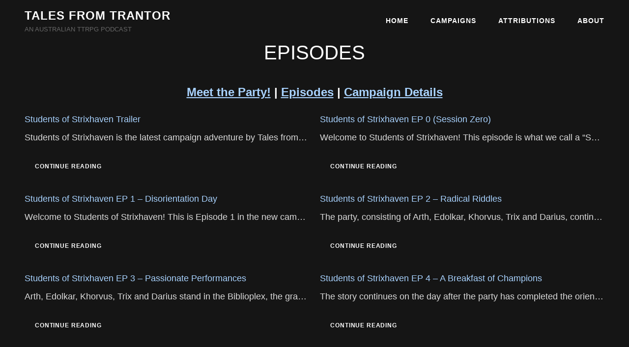

--- FILE ---
content_type: text/html; charset=utf-8
request_url: https://talesfromtrantor.com/campaigns/students-of-strixhaven/episodes/
body_size: 14605
content:
<!doctype html>
<html lang="en-AU">
<head>
	<meta charset="UTF-8">
	<meta name="viewport" content="width=device-width, initial-scale=1">
	<link rel="profile" href="http://gmpg.org/xfn/11">
	<script>(function(html){html.className = html.className.replace(/\bno-js\b/,'js')})(document.documentElement);</script>
<title>Episodes &#8211; Tales from Trantor</title>
<meta name='robots' content='max-image-preview:large' />
<link rel="alternate" type="application/rss+xml" title="Tales from Trantor &raquo; Feed" href="https://talesfromtrantor.com/feed/" />
<link rel="alternate" type="application/rss+xml" title="Tales from Trantor &raquo; Comments Feed" href="https://talesfromtrantor.com/comments/feed/" />
<link rel='stylesheet' id='wp-block-library-css' href='https://talesfromtrantor.com/wp-includes/css/dist/block-library/style.min.css?ver=6.5.7' type='text/css' media='all' />
<style id='wp-block-library-theme-inline-css' type='text/css'>
.wp-block-audio figcaption{color:#555;font-size:13px;text-align:center}.is-dark-theme .wp-block-audio figcaption{color:#ffffffa6}.wp-block-audio{margin:0 0 1em}.wp-block-code{border:1px solid #ccc;border-radius:4px;font-family:Menlo,Consolas,monaco,monospace;padding:.8em 1em}.wp-block-embed figcaption{color:#555;font-size:13px;text-align:center}.is-dark-theme .wp-block-embed figcaption{color:#ffffffa6}.wp-block-embed{margin:0 0 1em}.blocks-gallery-caption{color:#555;font-size:13px;text-align:center}.is-dark-theme .blocks-gallery-caption{color:#ffffffa6}.wp-block-image figcaption{color:#555;font-size:13px;text-align:center}.is-dark-theme .wp-block-image figcaption{color:#ffffffa6}.wp-block-image{margin:0 0 1em}.wp-block-pullquote{border-bottom:4px solid;border-top:4px solid;color:currentColor;margin-bottom:1.75em}.wp-block-pullquote cite,.wp-block-pullquote footer,.wp-block-pullquote__citation{color:currentColor;font-size:.8125em;font-style:normal;text-transform:uppercase}.wp-block-quote{border-left:.25em solid;margin:0 0 1.75em;padding-left:1em}.wp-block-quote cite,.wp-block-quote footer{color:currentColor;font-size:.8125em;font-style:normal;position:relative}.wp-block-quote.has-text-align-right{border-left:none;border-right:.25em solid;padding-left:0;padding-right:1em}.wp-block-quote.has-text-align-center{border:none;padding-left:0}.wp-block-quote.is-large,.wp-block-quote.is-style-large,.wp-block-quote.is-style-plain{border:none}.wp-block-search .wp-block-search__label{font-weight:700}.wp-block-search__button{border:1px solid #ccc;padding:.375em .625em}:where(.wp-block-group.has-background){padding:1.25em 2.375em}.wp-block-separator.has-css-opacity{opacity:.4}.wp-block-separator{border:none;border-bottom:2px solid;margin-left:auto;margin-right:auto}.wp-block-separator.has-alpha-channel-opacity{opacity:1}.wp-block-separator:not(.is-style-wide):not(.is-style-dots){width:100px}.wp-block-separator.has-background:not(.is-style-dots){border-bottom:none;height:1px}.wp-block-separator.has-background:not(.is-style-wide):not(.is-style-dots){height:2px}.wp-block-table{margin:0 0 1em}.wp-block-table td,.wp-block-table th{word-break:normal}.wp-block-table figcaption{color:#555;font-size:13px;text-align:center}.is-dark-theme .wp-block-table figcaption{color:#ffffffa6}.wp-block-video figcaption{color:#555;font-size:13px;text-align:center}.is-dark-theme .wp-block-video figcaption{color:#ffffffa6}.wp-block-video{margin:0 0 1em}.wp-block-template-part.has-background{margin-bottom:0;margin-top:0;padding:1.25em 2.375em}
</style>
<style id='classic-theme-styles-inline-css' type='text/css'>
/*! This file is auto-generated */
.wp-block-button__link{color:#fff;background-color:#32373c;border-radius:9999px;box-shadow:none;text-decoration:none;padding:calc(.667em + 2px) calc(1.333em + 2px);font-size:1.125em}.wp-block-file__button{background:#32373c;color:#fff;text-decoration:none}
</style>
<style id='global-styles-inline-css' type='text/css'>
body{--wp--preset--color--black: #000000;--wp--preset--color--cyan-bluish-gray: #abb8c3;--wp--preset--color--white: #ffffff;--wp--preset--color--pale-pink: #f78da7;--wp--preset--color--vivid-red: #cf2e2e;--wp--preset--color--luminous-vivid-orange: #ff6900;--wp--preset--color--luminous-vivid-amber: #fcb900;--wp--preset--color--light-green-cyan: #7bdcb5;--wp--preset--color--vivid-green-cyan: #00d084;--wp--preset--color--pale-cyan-blue: #8ed1fc;--wp--preset--color--vivid-cyan-blue: #0693e3;--wp--preset--color--vivid-purple: #9b51e0;--wp--preset--color--dark-gray: #333333;--wp--preset--color--medium-gray: #e5e5e5;--wp--preset--color--light-gray: #f7f7f7;--wp--preset--color--red: #ff3c41;--wp--preset--gradient--vivid-cyan-blue-to-vivid-purple: linear-gradient(135deg,rgba(6,147,227,1) 0%,rgb(155,81,224) 100%);--wp--preset--gradient--light-green-cyan-to-vivid-green-cyan: linear-gradient(135deg,rgb(122,220,180) 0%,rgb(0,208,130) 100%);--wp--preset--gradient--luminous-vivid-amber-to-luminous-vivid-orange: linear-gradient(135deg,rgba(252,185,0,1) 0%,rgba(255,105,0,1) 100%);--wp--preset--gradient--luminous-vivid-orange-to-vivid-red: linear-gradient(135deg,rgba(255,105,0,1) 0%,rgb(207,46,46) 100%);--wp--preset--gradient--very-light-gray-to-cyan-bluish-gray: linear-gradient(135deg,rgb(238,238,238) 0%,rgb(169,184,195) 100%);--wp--preset--gradient--cool-to-warm-spectrum: linear-gradient(135deg,rgb(74,234,220) 0%,rgb(151,120,209) 20%,rgb(207,42,186) 40%,rgb(238,44,130) 60%,rgb(251,105,98) 80%,rgb(254,248,76) 100%);--wp--preset--gradient--blush-light-purple: linear-gradient(135deg,rgb(255,206,236) 0%,rgb(152,150,240) 100%);--wp--preset--gradient--blush-bordeaux: linear-gradient(135deg,rgb(254,205,165) 0%,rgb(254,45,45) 50%,rgb(107,0,62) 100%);--wp--preset--gradient--luminous-dusk: linear-gradient(135deg,rgb(255,203,112) 0%,rgb(199,81,192) 50%,rgb(65,88,208) 100%);--wp--preset--gradient--pale-ocean: linear-gradient(135deg,rgb(255,245,203) 0%,rgb(182,227,212) 50%,rgb(51,167,181) 100%);--wp--preset--gradient--electric-grass: linear-gradient(135deg,rgb(202,248,128) 0%,rgb(113,206,126) 100%);--wp--preset--gradient--midnight: linear-gradient(135deg,rgb(2,3,129) 0%,rgb(40,116,252) 100%);--wp--preset--font-size--small: 13px;--wp--preset--font-size--medium: 20px;--wp--preset--font-size--large: 28px;--wp--preset--font-size--x-large: 42px;--wp--preset--font-size--normal: 16px;--wp--preset--font-size--huge: 38px;--wp--preset--spacing--20: 0.44rem;--wp--preset--spacing--30: 0.67rem;--wp--preset--spacing--40: 1rem;--wp--preset--spacing--50: 1.5rem;--wp--preset--spacing--60: 2.25rem;--wp--preset--spacing--70: 3.38rem;--wp--preset--spacing--80: 5.06rem;--wp--preset--shadow--natural: 6px 6px 9px rgba(0, 0, 0, 0.2);--wp--preset--shadow--deep: 12px 12px 50px rgba(0, 0, 0, 0.4);--wp--preset--shadow--sharp: 6px 6px 0px rgba(0, 0, 0, 0.2);--wp--preset--shadow--outlined: 6px 6px 0px -3px rgba(255, 255, 255, 1), 6px 6px rgba(0, 0, 0, 1);--wp--preset--shadow--crisp: 6px 6px 0px rgba(0, 0, 0, 1);}:where(.is-layout-flex){gap: 0.5em;}:where(.is-layout-grid){gap: 0.5em;}body .is-layout-flex{display: flex;}body .is-layout-flex{flex-wrap: wrap;align-items: center;}body .is-layout-flex > *{margin: 0;}body .is-layout-grid{display: grid;}body .is-layout-grid > *{margin: 0;}:where(.wp-block-columns.is-layout-flex){gap: 2em;}:where(.wp-block-columns.is-layout-grid){gap: 2em;}:where(.wp-block-post-template.is-layout-flex){gap: 1.25em;}:where(.wp-block-post-template.is-layout-grid){gap: 1.25em;}.has-black-color{color: var(--wp--preset--color--black) !important;}.has-cyan-bluish-gray-color{color: var(--wp--preset--color--cyan-bluish-gray) !important;}.has-white-color{color: var(--wp--preset--color--white) !important;}.has-pale-pink-color{color: var(--wp--preset--color--pale-pink) !important;}.has-vivid-red-color{color: var(--wp--preset--color--vivid-red) !important;}.has-luminous-vivid-orange-color{color: var(--wp--preset--color--luminous-vivid-orange) !important;}.has-luminous-vivid-amber-color{color: var(--wp--preset--color--luminous-vivid-amber) !important;}.has-light-green-cyan-color{color: var(--wp--preset--color--light-green-cyan) !important;}.has-vivid-green-cyan-color{color: var(--wp--preset--color--vivid-green-cyan) !important;}.has-pale-cyan-blue-color{color: var(--wp--preset--color--pale-cyan-blue) !important;}.has-vivid-cyan-blue-color{color: var(--wp--preset--color--vivid-cyan-blue) !important;}.has-vivid-purple-color{color: var(--wp--preset--color--vivid-purple) !important;}.has-black-background-color{background-color: var(--wp--preset--color--black) !important;}.has-cyan-bluish-gray-background-color{background-color: var(--wp--preset--color--cyan-bluish-gray) !important;}.has-white-background-color{background-color: var(--wp--preset--color--white) !important;}.has-pale-pink-background-color{background-color: var(--wp--preset--color--pale-pink) !important;}.has-vivid-red-background-color{background-color: var(--wp--preset--color--vivid-red) !important;}.has-luminous-vivid-orange-background-color{background-color: var(--wp--preset--color--luminous-vivid-orange) !important;}.has-luminous-vivid-amber-background-color{background-color: var(--wp--preset--color--luminous-vivid-amber) !important;}.has-light-green-cyan-background-color{background-color: var(--wp--preset--color--light-green-cyan) !important;}.has-vivid-green-cyan-background-color{background-color: var(--wp--preset--color--vivid-green-cyan) !important;}.has-pale-cyan-blue-background-color{background-color: var(--wp--preset--color--pale-cyan-blue) !important;}.has-vivid-cyan-blue-background-color{background-color: var(--wp--preset--color--vivid-cyan-blue) !important;}.has-vivid-purple-background-color{background-color: var(--wp--preset--color--vivid-purple) !important;}.has-black-border-color{border-color: var(--wp--preset--color--black) !important;}.has-cyan-bluish-gray-border-color{border-color: var(--wp--preset--color--cyan-bluish-gray) !important;}.has-white-border-color{border-color: var(--wp--preset--color--white) !important;}.has-pale-pink-border-color{border-color: var(--wp--preset--color--pale-pink) !important;}.has-vivid-red-border-color{border-color: var(--wp--preset--color--vivid-red) !important;}.has-luminous-vivid-orange-border-color{border-color: var(--wp--preset--color--luminous-vivid-orange) !important;}.has-luminous-vivid-amber-border-color{border-color: var(--wp--preset--color--luminous-vivid-amber) !important;}.has-light-green-cyan-border-color{border-color: var(--wp--preset--color--light-green-cyan) !important;}.has-vivid-green-cyan-border-color{border-color: var(--wp--preset--color--vivid-green-cyan) !important;}.has-pale-cyan-blue-border-color{border-color: var(--wp--preset--color--pale-cyan-blue) !important;}.has-vivid-cyan-blue-border-color{border-color: var(--wp--preset--color--vivid-cyan-blue) !important;}.has-vivid-purple-border-color{border-color: var(--wp--preset--color--vivid-purple) !important;}.has-vivid-cyan-blue-to-vivid-purple-gradient-background{background: var(--wp--preset--gradient--vivid-cyan-blue-to-vivid-purple) !important;}.has-light-green-cyan-to-vivid-green-cyan-gradient-background{background: var(--wp--preset--gradient--light-green-cyan-to-vivid-green-cyan) !important;}.has-luminous-vivid-amber-to-luminous-vivid-orange-gradient-background{background: var(--wp--preset--gradient--luminous-vivid-amber-to-luminous-vivid-orange) !important;}.has-luminous-vivid-orange-to-vivid-red-gradient-background{background: var(--wp--preset--gradient--luminous-vivid-orange-to-vivid-red) !important;}.has-very-light-gray-to-cyan-bluish-gray-gradient-background{background: var(--wp--preset--gradient--very-light-gray-to-cyan-bluish-gray) !important;}.has-cool-to-warm-spectrum-gradient-background{background: var(--wp--preset--gradient--cool-to-warm-spectrum) !important;}.has-blush-light-purple-gradient-background{background: var(--wp--preset--gradient--blush-light-purple) !important;}.has-blush-bordeaux-gradient-background{background: var(--wp--preset--gradient--blush-bordeaux) !important;}.has-luminous-dusk-gradient-background{background: var(--wp--preset--gradient--luminous-dusk) !important;}.has-pale-ocean-gradient-background{background: var(--wp--preset--gradient--pale-ocean) !important;}.has-electric-grass-gradient-background{background: var(--wp--preset--gradient--electric-grass) !important;}.has-midnight-gradient-background{background: var(--wp--preset--gradient--midnight) !important;}.has-small-font-size{font-size: var(--wp--preset--font-size--small) !important;}.has-medium-font-size{font-size: var(--wp--preset--font-size--medium) !important;}.has-large-font-size{font-size: var(--wp--preset--font-size--large) !important;}.has-x-large-font-size{font-size: var(--wp--preset--font-size--x-large) !important;}
.wp-block-navigation a:where(:not(.wp-element-button)){color: inherit;}
:where(.wp-block-post-template.is-layout-flex){gap: 1.25em;}:where(.wp-block-post-template.is-layout-grid){gap: 1.25em;}
:where(.wp-block-columns.is-layout-flex){gap: 2em;}:where(.wp-block-columns.is-layout-grid){gap: 2em;}
.wp-block-pullquote{font-size: 1.5em;line-height: 1.6;}
</style>
<link rel='stylesheet' id='ccchildpagescss-css' href='https://talesfromtrantor.com/wp-content/plugins/cc-child-pages/includes/css/styles.css?ver=1.43' type='text/css' media='all' />
<!--[if lt IE 8]>
<link rel='stylesheet' id='ccchildpagesiecss-css' href='https://talesfromtrantor.com/wp-content/plugins/cc-child-pages/includes/css/styles.ie.css?ver=1.43' type='text/css' media='all' />
<![endif]-->
<link rel='stylesheet' id='secondline-psb-subscribe-button-styles-css' href='https://talesfromtrantor.com/wp-content/plugins/podcast-subscribe-buttons/assets/css/secondline-psb-styles.css?ver=6.5.7' type='text/css' media='all' />
<link rel='stylesheet' id='euphony-fonts-css' href='https://talesfromtrantor.com/wp-content/fonts/ad7076d649b9a4f15b5ddb0942849a03.css' type='text/css' media='all' />
<link rel='stylesheet' id='euphony-style-css' href='https://talesfromtrantor.com/wp-content/themes/euphony/style.css?ver=20240525-61718' type='text/css' media='all' />
<style id='euphony-style-inline-css' type='text/css'>
#colophon { background-image: none; }
</style>
<link rel='stylesheet' id='euphony-block-style-css' href='https://talesfromtrantor.com/wp-content/themes/euphony/assets/css/blocks.css?ver=1.0' type='text/css' media='all' />
<link rel='stylesheet' id='font-awesome-css' href='https://talesfromtrantor.com/wp-content/themes/euphony/assets/css/font-awesome/css/font-awesome.css?ver=4.7.0' type='text/css' media='all' />
<script type="text/javascript" src="https://talesfromtrantor.com/wp-includes/js/jquery/jquery.min.js?ver=3.7.1" id="jquery-core-js"></script>
<script type="text/javascript" src="https://talesfromtrantor.com/wp-includes/js/jquery/jquery-migrate.min.js?ver=3.4.1" id="jquery-migrate-js"></script>
<!--[if lt IE 9]>
<script type="text/javascript" src="https://talesfromtrantor.com/wp-content/themes/euphony/assets/js/html5.min.js?ver=3.7.3" id="euphony-html5-js"></script>
<![endif]-->
<link rel="https://api.w.org/" href="https://talesfromtrantor.com/wp-json/" /><link rel="alternate" type="application/json" href="https://talesfromtrantor.com/wp-json/wp/v2/pages/1757" /><link rel="EditURI" type="application/rsd+xml" title="RSD" href="https://talesfromtrantor.com/xmlrpc.php?rsd" />
<meta name="generator" content="WordPress 6.5.7" />
<link rel="canonical" href="https://talesfromtrantor.com/campaigns/students-of-strixhaven/episodes/" />
<link rel='shortlink' href='https://talesfromtrantor.com/?p=1757' />
<link rel="alternate" type="application/json+oembed" href="https://talesfromtrantor.com/wp-json/oembed/1.0/embed?url=http%3A%2F%2Flocal.talesfromtrantor.com%2Fcampaigns%2Fstudents-of-strixhaven%2Fepisodes%2F" />
<link rel="alternate" type="text/xml+oembed" href="https://talesfromtrantor.com/wp-json/oembed/1.0/embed?url=http%3A%2F%2Flocal.talesfromtrantor.com%2Fcampaigns%2Fstudents-of-strixhaven%2Fepisodes%2F&#038;format=xml" />
<meta name="cdp-version" content="1.4.4" />		<style type="text/css">
					.absolute-header .site-title a, .absolute-header .site-description  {
				color: #ffffff;
			}
				</style>
		<link rel="icon" href="https://talesfromtrantor.com/wp-content/uploads/2021/10/cropped-Tales-from-Trantor-2-32x32.png" sizes="32x32" />
<link rel="icon" href="https://talesfromtrantor.com/wp-content/uploads/2021/10/cropped-Tales-from-Trantor-2-192x192.png" sizes="192x192" />
<link rel="apple-touch-icon" href="https://talesfromtrantor.com/wp-content/uploads/2021/10/cropped-Tales-from-Trantor-2-180x180.png" />
<meta name="msapplication-TileImage" content="https://talesfromtrantor.com/wp-content/uploads/2021/10/cropped-Tales-from-Trantor-2-270x270.png" />
		<style type="text/css" id="wp-custom-css">
			.entry-header, .entry-title, .site-description {
	font-family: 'PT Sans', sans-serif;
	text-transform: uppercase;
	text-decoration-style: solid;
}

.site-header-cart .cart-contents .count, .more-link .readmore, .posts-navigation a, #content #infinite-handle span button, .page-links a, #scrollup, .widget-area .catch-instagram-feed-gallery-widget-wrapper .button, .button, button, button[disabled]:hover, button[disabled]:focus, input[type="button"], input[type="button"][disabled]:hover, input[type="button"][disabled]:focus, input[type="reset"], input[type="reset"][disabled]:hover, input[type="reset"][disabled]:focus, input[type="submit"], input[type="submit"][disabled]:hover, input[type="submit"][disabled]:focus, #feature-slider-section .owl-prev:hover, #feature-slider-section .owl-prev:focus, #feature-slider-section .owl-next:hover, #feature-slider-section .owl-next:focus, #feature-slider-section .owl-dots button:hover, #feature-slider-section .owl-dots button:focus, #feature-slider-section .owl-dots .active, .widget_calendar tbody a, .pagination .page-numbers.current, .woocommerce-pagination ul li span.current, .woocommerce-pagination ul li a:hover, .woocommerce #respond input#submit, .woocommerce a.button, .woocommerce button.button, .woocommerce button.button.alt, .woocommerce input.button, .woocommerce input.button.alt, .woocommerce .product-container .wc-forward, .demo_store .woocommerce-store-notice__dismiss-link, .woocommerce ul.products li.product .onsale, .woocommerce span.onsale, table.shop_table_responsive tr td.product-remove a, #gallery-section .entry-footer .edit-link a, .euphony-mejs-container.mejs-container .mejs-controls .mejs-playpause-button.mejs-button button {
	background-image: none;
	color: #fff;
}
.post-8 .entry-header {
	display: none;
}

#sidebar {
	visibility: hidden;
}

#primary {
    max-width: none;
}

.content-area {
    width: 100%;
}

.wp-block-file .wp-block-file__button,
.wp-block-button .wp-block-button__link, .subscribe-btn, .share-btn {
	background-image: linear-gradient(to bottom, #6c756b, #879981);
	color: #111;
}

.wp-block-file .wp-block-file__button:hover,
.wp-block-file .wp-block-file__button:focus,
.wp-block-button .wp-block-button__link:hover,
.wp-block-button .wp-block-button__link:focus, .subscribe-btn:hover, .share-btn:hover, .subscribe-btn:focus, .share-btn:focus, .podcast-subscribe-button {
	background-image: linear-gradient(to top, #6c756b, #879981);
	color: #111;
}


.wp-block-pullquote blockquote {
	border-color: #879981;
}

h2 a, h3 a, h4 a, h1 a, p a, li a {
	color: #a9d3ff;
}

a:focus, a:hover, .site-title a:hover, .site-title a:focus, #feature-slider-section .entry-container a:hover, #feature-slider-section .entry-container a:focus, .menu-toggle:hover, .menu-toggle:focus, .dropdown-toggle:hover, .dropdown-toggle:focus, .search-submit:hover, .search-submit:focus, .entry-meta a:hover, .entry-meta a:focus, #testimonial-content-section .entry-meta a:hover, #testimonial-content-section .entry-meta a:focus, .site-info a:hover, .site-info a:focus, .main-navigation ul :hover > a .main-navigation ul :hover > a, .main-navigation ul .focus > a, .main-navigation .current-menu-item > a, .main-navigation .current-menu-ancestor > a, .social-navigation a:hover, .social-navigation a:focus, .site-header-cart .cart-contents:hover, .site-header-cart .cart-contents:focus, .site-navigation .current-menu-item > a, .site-navigation .current-menu-ancestor > a, .navigation-classic.absolute-header .main-navigation ul ul :hover > a, .navigation-classic.absolute-header .main-navigation ul ul .focus > a, .contact-details li > a .fa, .contact-details li .contact-details-label, .contact-info-details li a:hover, .contact-info-details li a:focus, .post-navigation a:hover .nav-title, .post-navigation a:focus .nav-title, .section-title a:hover, .section-title a:focus, .entry-title a:hover, .entry-title a:focus, .archive-post-wrap .more-link .readmore:hover, .archive-post-wrap .more-link .readmore:focus, #testimonial-content-section .owl-prev:hover, #testimonial-content-section .owl-prev:focus, #testimonial-content-section .owl-next:hover, #testimonial-content-section .owl-next:focus, .portfolio-content-wrapper .entry-title a:hover, .portfolio-content-wrapper .entry-title a:focus, .euphony-mejs-container.mejs-container button:hover, .euphony-mejs-container.mejs-container button:focus, #sticky-playlist-section .euphony-mejs-container.mejs-container .mejs-controls .mejs-playpause-button.mejs-button button:hover, #sticky-playlist-section .euphony-mejs-container.mejs-container .mejs-controls .mejs-playpause-button.mejs-button button:focus, table.shop_table_responsive tr td a:hover, table.shop_table_responsive tr td a:focus, .product-container a.added_to_cart:hover, .product-container a.added_to_cart:focus, .single-product .product_meta a:hover, .single-product .product_meta a:focus, .single-product div.product .woocommerce-product-rating .woocommerce-review-link:hover, .single-product div.product .woocommerce-product-rating .woocommerce-review-link:focus, .woocommerce-info a:hover, .woocommerce-info a:focus, .woocommerce-tabs ul.tabs li a:hover, .woocommerce-tabs ul.tabs li a:focus, .variations .reset_variations:hover, .variations .reset_variations:focus, blockquote::before, .section-subtitle, .entry-breadcrumbs .sep, .woocommerce .woocommerce-breadcrumb .sep, h2 a:hover, h3 a:hover, h4 a:hover, h1 a:hover, p a:hover, li a:hover, p a:hover, .podcast-subscribe-button:onmouseover, .podcast-subscribe-button:hover, .button:hover, .button:focus {
	color: #777da1;
}



#content .wrapper {
	/*padding-top: 100px;*/
}

.site-content > .wrapper {
    padding-top: 0px;;
}

#primary-search-wrapper {
	display: none;
}

body, input, select, textarea, input[type="date"], input[type="time"], input[type="datetime-local"], input[type="week"], input[type="month"], input[type="text"], input[type="email"], input[type="url"], input[type="password"], input[type="search"], input[type="tel"], input[type="number"], textarea, .image-navigation, .comment-navigation, body .wp-playlist, body .wp-playlist .wp-playlist-caption, .wp-playlist-light .wp-playlist, .search-submit, #testimonial-content-section .owl-prev, #testimonial-content-section .owl-next, #footer-newsletter .ew-newsletter input[type="date"]:focus, #footer-newsletter .ew-newsletter input[type="time"]:focus, #footer-newsletter .ew-newsletter input[type="datetime-local"]:focus, #footer-newsletter .ew-newsletter input[type="week"]:focus, #footer-newsletter .ew-newsletter input[type="month"]:focus, #footer-newsletter .ew-newsletter input[type="text"]:focus, #footer-newsletter .ew-newsletter input[type="email"]:focus, #footer-newsletter .ew-newsletter input[type="url"]:focus, #footer-newsletter .ew-newsletter input[type="password"]:focus, #footer-newsletter .ew-newsletter input[type="search"]:focus, #footer-newsletter .ew-newsletter input[type="tel"]:focus, #footer-newsletter .ew-newsletter input[type="number"]:focus, #footer-newsletter .ew-newsletter textarea:focus, #feature-slider-section .entry-header .cat-links a:hover, #feature-slider-section .entry-header .cat-links a:focus, .archive-post-wrap .has-post-thumbnail .entry-header .cat-links a:hover, .archive-post-wrap .has-post-thumbnail .entry-header .cat-links a:focus {
    color: #dbdbdb;
}

.custom-header-overlay {
	background-image:
	linear-gradient(to top, rgba(255, 255, 255, 0.01), rgba(0, 0, 0, 0.50))
}

#colophon {
	background-image:
		linear-gradient(rgba(0, 0, 0, 0.6), rgb(0, 0, 0)),
		url(/wp-content/uploads/2023/05/dice-gb6594418c_1920.jpg);	
}

.site-info, .site-info a {
	color: #dbdbdb
}

#scrollup {
	background-image: linear-gradient(to top, #6c756b, #879981);
	color: #111;
}

#scrollup:hover, #scrollup:focus {
	background-image: linear-gradient(to top, #879981, #6c756b);
	color: #111;
}

.mobile-social-search {
	display: none;
}

#secondline-psb-subs-modal.modal {
	background: #000;
}

/* Button Hover Background Color */
button:hover,
button:focus,
.button:hover,
.button:focus,
input[type="button"]:hover,
input[type="button"]:focus,
input[type="reset"]:hover,
input[type="reset"]:focus,
input[type="submit"]:hover,
input[type="submit"]:focus,
.page-links a:hover,
.page-links a:focus,
.posts-navigation a:hover,
.posts-navigation a:focus,
#content #infinite-handle span button:hover,
#content #infinite-handle span button:focus,
#scrollup:hover,
#scrollup:focus,
.widget-area .catch-instagram-feed-gallery-widget-wrapper .button:hover,
.widget-area .catch-instagram-feed-gallery-widget-wrapper .button:focus,
.custom-header-media .wp-custom-header-video-button.wp-custom-header-video-pause,
.custom-header-media .wp-custom-header-video-button:hover,
.custom-header-media .wp-custom-header-video-button:focus,
.widget_calendar tbody a:hover,
.widget_calendar tbody a:focus,
.woocommerce #respond input#submit:hover,
.woocommerce #respond input#submit:focus,
.woocommerce a.button:hover,
.woocommerce a.button:focus,
.woocommerce button.button:hover,
.woocommerce button.button:focus,
.woocommerce button.button.alt:hover,
.woocommerce button.button.alt:focus,
.woocommerce input.button:hover,
.woocommerce input.button:focus,
.woocommerce input.button.alt:hover,
.woocommerce input.button.alt:focus,
.woocommerce .product-container .added,
.woocommerce .product-container .wc-forward:hover,
.woocommerce .product-container .wc-forward:focus,
.demo_store .woocommerce-store-notice__dismiss-link:hover,
.demo_store .woocommerce-store-notice__dismiss-link:focus,
#gallery-section .entry-footer .edit-link a:hover,
#gallery-section .entry-footer .edit-link a:focus,
table.shop_table_responsive tr td.product-remove a:hover,
table.shop_table_responsive tr td.product-remove a:focus,
.euphony-mejs-container.mejs-container .mejs-controls .mejs-playpause-button.mejs-button button:hover,
.euphony-mejs-container.mejs-container .mejs-controls .mejs-playpause-button.mejs-button button:focus {
	background-image: linear-gradient(to bottom, #6c756b, #879981);
}

a:focus, a:hover, .site-title a:hover, .site-title a:focus, #feature-slider-section .entry-container a:hover, #feature-slider-section .entry-container a:focus, .menu-toggle:hover, .menu-toggle:focus, .dropdown-toggle:hover, .dropdown-toggle:focus, .search-submit:hover, .search-submit:focus, .entry-meta a:hover, .entry-meta a:focus, #testimonial-content-section .entry-meta a:hover, #testimonial-content-section .entry-meta a:focus, .site-info a:hover, .site-info a:focus, .main-navigation ul :hover > a .main-navigation ul :hover > a, .main-navigation ul .focus > a, .main-navigation .current-menu-item > a, .main-navigation .current-menu-ancestor > a, .social-navigation a:hover, .social-navigation a:focus, .site-header-cart .cart-contents:hover, .site-header-cart .cart-contents:focus, .site-navigation .current-menu-item > a, .site-navigation .current-menu-ancestor > a, .navigation-classic.absolute-header .main-navigation ul ul :hover > a, .navigation-classic.absolute-header .main-navigation ul ul .focus > a, .contact-details li > a .fa, .contact-details li .contact-details-label, .contact-info-details li a:hover, .contact-info-details li a:focus, .post-navigation a:hover .nav-title, .post-navigation a:focus .nav-title, .section-title a:hover, .section-title a:focus, .entry-title a:hover, .entry-title a:focus, .archive-post-wrap .more-link .readmore:hover, .archive-post-wrap .more-link .readmore:focus, #testimonial-content-section .owl-prev:hover, #testimonial-content-section .owl-prev:focus, #testimonial-content-section .owl-next:hover, #testimonial-content-section .owl-next:focus, .portfolio-content-wrapper .entry-title a:hover, .portfolio-content-wrapper .entry-title a:focus, .euphony-mejs-container.mejs-container button:hover, .euphony-mejs-container.mejs-container button:focus, #sticky-playlist-section .euphony-mejs-container.mejs-container .mejs-controls .mejs-playpause-button.mejs-button button:hover, #sticky-playlist-section .euphony-mejs-container.mejs-container .mejs-controls .mejs-playpause-button.mejs-button button:focus, table.shop_table_responsive tr td a:hover, table.shop_table_responsive tr td a:focus, .product-container a.added_to_cart:hover, .product-container a.added_to_cart:focus, .single-product .product_meta a:hover, .single-product .product_meta a:focus, .single-product div.product .woocommerce-product-rating .woocommerce-review-link:hover, .single-product div.product .woocommerce-product-rating .woocommerce-review-link:focus, .woocommerce-info a:hover, .woocommerce-info a:focus, .woocommerce-tabs ul.tabs li a:hover, .woocommerce-tabs ul.tabs li a:focus, .variations .reset_variations:hover, .variations .reset_variations:focus, blockquote:before, .section-subtitle, .entry-breadcrumbs .sep, .woocommerce .woocommerce-breadcrumb .sep {
    color: #777da1;
}

.secondline-psb-alignment-none {
	text-align: center;
}

.entry-meta {
	display: none;
}

.wp-block-latest-posts__post-excerpt {
 display: block;
max-width: 800px;
white-space: nowrap;
overflow: hidden;
text-overflow: ellipsis;
}

.more-link .readmore:hover,
.more-link .readmore:focus {
	background-image: none;
	color: #777da1;
}

.ccpages_more {
	display: none;
}

.wp-block-social-links:not(.is-style-logos-only) .wp-social-link {
    background-color: #444;
    color: #fff
}

.wp-block-social-links:not(.is-style-logos-only) .wp-social-link-twitter {
    background-color: #1da1f2;
    color: #fff
}

.wp-block-social-links:not(.is-style-logos-only) .wp-social-link-instagram {
    background-color: #f00075;
    color: #fff
}

.wp-block-button .wp-block-button__link {
	white-space: wrap;
}		</style>
		</head>

<body class="page-template-default page page-id-1757 page-child parent-pageid-1728 wp-embed-responsive fluid-layout navigation-classic two-columns-layout content-left excerpt header-media-fluid header-media-text-disabled has-header-image color-scheme-default">
	

<div id="page" class="site">
	<a class="skip-link screen-reader-text" href="#content">Skip to content</a>

	<header id="masthead" class="site-header">
		<div class="site-header-main">
			<div class="wrapper">
				
<div class="site-branding">
	
	<div class="site-identity">
					<p class="site-title"><a href="https://talesfromtrantor.com/" rel="home">Tales from Trantor</a></p>
					<p class="site-description">An Australian TTRPG Podcast</p>
			</div><!-- .site-branding-text-->
</div><!-- .site-branding -->

					<div id="site-header-menu" class="site-header-menu">
		<div id="primary-menu-wrapper" class="menu-wrapper">
			<div class="menu-toggle-wrapper">
				<button id="menu-toggle" class="menu-toggle" aria-controls="top-menu" aria-expanded="false"><span class="menu-label">Menu</span></button>
			</div><!-- .menu-toggle-wrapper -->

			<div class="menu-inside-wrapper">
				
				
					<nav id="site-navigation" class="main-navigation" role="navigation" aria-label="Primary Menu">
						<ul id="primary-menu" class="menu nav-menu"><li id="menu-item-367" class="menu-item menu-item-type-post_type menu-item-object-page menu-item-home menu-item-367"><a href="https://talesfromtrantor.com/">Home</a></li>
<li id="menu-item-1247" class="menu-item menu-item-type-post_type menu-item-object-page current-page-ancestor menu-item-1247"><a title="Campaigns" href="https://talesfromtrantor.com/campaigns/">Campaigns</a></li>
<li id="menu-item-1262" class="menu-item menu-item-type-post_type menu-item-object-page menu-item-1262"><a title="Attributions" href="https://talesfromtrantor.com/thanks-and-attributions/">Attributions</a></li>
<li id="menu-item-1267" class="menu-item menu-item-type-post_type menu-item-object-page menu-item-1267"><a href="https://talesfromtrantor.com/about/">About</a></li>
</ul>
				
					</nav><!-- .main-navigation -->

				<div class="mobile-social-search">
					<div class="search-container">
						

<form role="search" method="get" class="search-form" action="https://talesfromtrantor.com/">
	<label for="search-form-6919463b55658">
		<span class="screen-reader-text">Search for:</span>
		<input type="search" id="search-form-6919463b55658" class="search-field" placeholder="Search" value="" name="s" />
	</label>
	<button type="submit" class="search-submit"><span class="screen-reader-text">Search</span></button>
</form>
					</div>
				</div><!-- .mobile-social-search -->
			</div><!-- .menu-inside-wrapper -->
		</div><!-- #primary-menu-wrapper.menu-wrapper -->

		<div id="primary-search-wrapper" class="menu-wrapper">
			<div class="menu-toggle-wrapper">
				<button id="social-search-toggle" class="menu-toggle search-toggle">
					<span class="menu-label screen-reader-text">Search</span>
				</button>
			</div><!-- .menu-toggle-wrapper -->

			<div class="menu-inside-wrapper">
				<div class="search-container">
					

<form role="search" method="get" class="search-form" action="https://talesfromtrantor.com/">
	<label for="search-form-6919463b55da7">
		<span class="screen-reader-text">Search for:</span>
		<input type="search" id="search-form-6919463b55da7" class="search-field" placeholder="Search" value="" name="s" />
	</label>
	<button type="submit" class="search-submit"><span class="screen-reader-text">Search</span></button>
</form>
				</div>
			</div><!-- .menu-inside-wrapper -->
		</div><!-- #social-search-wrapper.menu-wrapper -->

			</div><!-- .site-header-menu -->
			</div><!-- .wrapper -->
		</div><!-- .site-header-main -->
	</header><!-- #masthead -->

	




	<div id="content" class="site-content">
		<div class="wrapper">
	<div id="primary" class="content-area">
		<main id="main" class="site-main">
			<div class="singular-content-wrap">
				
<article id="post-1757" class="post-1757 page type-page status-publish hentry">
				
		<header class="entry-header">
			<h1 class="entry-title section-title">Episodes</h1>		</header><!-- .entry-header -->
		<!-- Page/Post Single Image Disabled or No Image set in Post Thumbnail -->
	<div class="entry-content">

		
<h4 class="has-text-align-center wp-block-heading"><a href="https://talesfromtrantor.com/campaigns/students-of-strixhaven/the-party/" data-type="page" data-id="1749"><span style="text-decoration: underline;">Meet the Party!</span></a> | <a href="https://talesfromtrantor.com/campaigns/students-of-strixhaven/episodes/" data-type="page" data-id="1757"><span style="text-decoration: underline;">Episodes</span></a> | <a href="https://talesfromtrantor.com/campaigns/students-of-strixhaven/campaign-details-and-maps/" data-type="page" data-id="1771"><span style="text-decoration: underline;">Campaign Details</span></a></h4>


<ul class="wp-block-latest-posts__list is-grid columns-2 wp-block-latest-posts"><li><a class="wp-block-latest-posts__post-title" href="https://talesfromtrantor.com/strixhaven/students-of-strixhaven-trailer/">Students of Strixhaven Trailer</a><div class="wp-block-latest-posts__post-excerpt">Students of Strixhaven&nbsp;is the latest campaign adventure by Tales from Trantor, played using the Dungeons and Dragons (D&amp;D) 5th edition rules. Four students find themselves caught up in campus life<p class="more-link"><a href="https://talesfromtrantor.com/strixhaven/students-of-strixhaven-trailer/" class="readmore">Continue reading<span class="screen-reader-text">Students of Strixhaven Trailer</span></a></p></div></li>
<li><a class="wp-block-latest-posts__post-title" href="https://talesfromtrantor.com/strixhaven/ep-0-session-0/">Students of Strixhaven EP 0 (Session Zero)</a><div class="wp-block-latest-posts__post-excerpt">Welcome to Students of Strixhaven! This episode is what we call a &#8220;Session Zero&#8221;, which is a pre-story episode where we discuss the characters everyone has made, briefly talk about<p class="more-link"><a href="https://talesfromtrantor.com/strixhaven/ep-0-session-0/" class="readmore">Continue reading<span class="screen-reader-text">Students of Strixhaven EP 0 (Session Zero)</span></a></p></div></li>
<li><a class="wp-block-latest-posts__post-title" href="https://talesfromtrantor.com/strixhaven/ep-1-disorientation-day/">Students of Strixhaven EP 1 &#8211; Disorientation Day</a><div class="wp-block-latest-posts__post-excerpt">Welcome to Students of Strixhaven! This is Episode 1 in the new campaign, based on the Strixhaven sourcebook by Wizards of the Coast. If you want some pre-game discussion on<p class="more-link"><a href="https://talesfromtrantor.com/strixhaven/ep-1-disorientation-day/" class="readmore">Continue reading<span class="screen-reader-text">Students of Strixhaven EP 1 &#8211; Disorientation Day</span></a></p></div></li>
<li><a class="wp-block-latest-posts__post-title" href="https://talesfromtrantor.com/strixhaven/ep-2-radical-riddles/">Students of Strixhaven EP 2 &#8211; Radical Riddles</a><div class="wp-block-latest-posts__post-excerpt">The party, consisting of Arth, Edolkar, Khorvus, Trix and Darius, continue to follow a large, tree-like Treant, who is directing them towards the Witherbloom campus, out of the Detention Bog.<p class="more-link"><a href="https://talesfromtrantor.com/strixhaven/ep-2-radical-riddles/" class="readmore">Continue reading<span class="screen-reader-text">Students of Strixhaven EP 2 &#8211; Radical Riddles</span></a></p></div></li>
<li><a class="wp-block-latest-posts__post-title" href="https://talesfromtrantor.com/strixhaven/ep-3-passionate-performances/">Students of Strixhaven EP 3 &#8211; Passionate Performances</a><div class="wp-block-latest-posts__post-excerpt">Arth, Edolkar, Khorvus, Trix and Darius stand in the Biblioplex, the grand library and centrepiece of the Strixhaven campus. With two orientation challenges complete (for both Silverquill and Lorehold), they<p class="more-link"><a href="https://talesfromtrantor.com/strixhaven/ep-3-passionate-performances/" class="readmore">Continue reading<span class="screen-reader-text">Students of Strixhaven EP 3 &#8211; Passionate Performances</span></a></p></div></li>
<li><a class="wp-block-latest-posts__post-title" href="https://talesfromtrantor.com/strixhaven/ep-4-a-breakfast-of-champions/">Students of Strixhaven EP 4 – A Breakfast of Champions</a><div class="wp-block-latest-posts__post-excerpt">The story continues on the day after the party has completed the orientation challenge and found their accommodation in a small cottage a few minutes from central campus. With their<p class="more-link"><a href="https://talesfromtrantor.com/strixhaven/ep-4-a-breakfast-of-champions/" class="readmore">Continue reading<span class="screen-reader-text">Students of Strixhaven EP 4 – A Breakfast of Champions</span></a></p></div></li>
<li><a class="wp-block-latest-posts__post-title" href="https://talesfromtrantor.com/strixhaven/ep-5-an-excursion-to-candlekeep/">Students of Strixhaven EP 5 – An Excursion to Candlekeep</a><div class="wp-block-latest-posts__post-excerpt">The party move off separately to take part in their chosen electives classes. Arth and Trix go to their Introduction to Archaemancy class. Arriving at a lecture hall, Trix and<p class="more-link"><a href="https://talesfromtrantor.com/strixhaven/ep-5-an-excursion-to-candlekeep/" class="readmore">Continue reading<span class="screen-reader-text">Students of Strixhaven EP 5 – An Excursion to Candlekeep</span></a></p></div></li>
<li><a class="wp-block-latest-posts__post-title" href="https://talesfromtrantor.com/strixhaven/ep-6-a-trip-to-the-tavern/">Students of Strixhaven EP 6 &#8211; A Trip to the Tavern</a><div class="wp-block-latest-posts__post-excerpt">As the episode begins, the group discuss their character advancements to 2nd level. Some of the highlights include: As the story continues, the party stand in the Gardens of Growth,<p class="more-link"><a href="https://talesfromtrantor.com/strixhaven/ep-6-a-trip-to-the-tavern/" class="readmore">Continue reading<span class="screen-reader-text">Students of Strixhaven EP 6 &#8211; A Trip to the Tavern</span></a></p></div></li>
<li><a class="wp-block-latest-posts__post-title" href="https://talesfromtrantor.com/strixhaven/ep-7-close-encounters/">Students of Strixhaven EP 7 – Close Encounters</a><div class="wp-block-latest-posts__post-excerpt">The small gnome, located in this hidden room, continues to shout out into the darkness, clutching for his glasses and calling for someone named &#8220;Jeremus&#8221;. Edolkar steps forward, and calmly<p class="more-link"><a href="https://talesfromtrantor.com/strixhaven/ep-7-close-encounters/" class="readmore">Continue reading<span class="screen-reader-text">Students of Strixhaven EP 7 – Close Encounters</span></a></p></div></li>
<li><a class="wp-block-latest-posts__post-title" href="https://talesfromtrantor.com/strixhaven/ep-8-keeping-busy/">Students of Strixhaven EP 8 – Keeping Busy</a><div class="wp-block-latest-posts__post-excerpt">As the trimester continues, the party consider how their classes have gone through homework checks (needing to meet a difficulty check of 12) Everyone discusses what their characters get up<p class="more-link"><a href="https://talesfromtrantor.com/strixhaven/ep-8-keeping-busy/" class="readmore">Continue reading<span class="screen-reader-text">Students of Strixhaven EP 8 – Keeping Busy</span></a></p></div></li>
<li><a class="wp-block-latest-posts__post-title" href="https://talesfromtrantor.com/strixhaven/ep-9-calling-in-a-favour/">Students of Strixhaven EP 9 – Calling In a Favour</a><div class="wp-block-latest-posts__post-excerpt">This session begins as the trimester has finished, and many students and faculty have taken advantage of the break in classes to see family or travel before classes resume in<p class="more-link"><a href="https://talesfromtrantor.com/strixhaven/ep-9-calling-in-a-favour/" class="readmore">Continue reading<span class="screen-reader-text">Students of Strixhaven EP 9 – Calling In a Favour</span></a></p></div></li>
<li><a class="wp-block-latest-posts__post-title" href="https://talesfromtrantor.com/strixhaven/ep-10-an-unexpected-companion/">Students of Strixhaven EP 10 – An Unexpected Companion</a><div class="wp-block-latest-posts__post-excerpt">The story continues with the party consisting of Arth, Edolkar and Trix in the long-abandoned Dwarven mining caverns. Arth&#8217;s sister, Celeste, was caught in a trap, and has now been<p class="more-link"><a href="https://talesfromtrantor.com/strixhaven/ep-10-an-unexpected-companion/" class="readmore">Continue reading<span class="screen-reader-text">Students of Strixhaven EP 10 – An Unexpected Companion</span></a></p></div></li>
<li><a class="wp-block-latest-posts__post-title" href="https://talesfromtrantor.com/strixhaven/ep-11-the-search-for-rodane/">Students of Strixhaven EP 11 – The Search for Rodane</a><div class="wp-block-latest-posts__post-excerpt">As the episode begins, we discuss what Khorvus got up to during the trimester break, having taken part in a Dragonsguard Reserve Corps endurance weekend. Deep in the Lorehold Badlands,<p class="more-link"><a href="https://talesfromtrantor.com/strixhaven/ep-11-the-search-for-rodane/" class="readmore">Continue reading<span class="screen-reader-text">Students of Strixhaven EP 11 – The Search for Rodane</span></a></p></div></li>
<li><a class="wp-block-latest-posts__post-title" href="https://talesfromtrantor.com/strixhaven/ep-12-following-the-trail/">Students of Strixhaven EP 12 – Following the Trail</a><div class="wp-block-latest-posts__post-excerpt">The party continue following Vestan, who they suspect is also &#8220;Rodane&#8221;, a figure who in Quandrix professor attire asked Edolkar to return a parcel to Candlekeep, which secretly contained Blight<p class="more-link"><a href="https://talesfromtrantor.com/strixhaven/ep-12-following-the-trail/" class="readmore">Continue reading<span class="screen-reader-text">Students of Strixhaven EP 12 – Following the Trail</span></a></p></div></li>
<li><a class="wp-block-latest-posts__post-title" href="https://talesfromtrantor.com/strixhaven/ep-13-from-the-beyond/">Students of Strixhaven EP 13 – From the Beyond</a><div class="wp-block-latest-posts__post-excerpt">Arth continues going with Darius to the &#8220;Collective for Strixhaven Development&#8221; meetings, but finds that Vestan is reluctant to share much information outside of his &#8220;selected&#8221; group members. Trix feels<p class="more-link"><a href="https://talesfromtrantor.com/strixhaven/ep-13-from-the-beyond/" class="readmore">Continue reading<span class="screen-reader-text">Students of Strixhaven EP 13 – From the Beyond</span></a></p></div></li>
<li><a class="wp-block-latest-posts__post-title" href="https://talesfromtrantor.com/strixhaven/ep-14-the-slaad-showdown/">Students of Strixhaven EP 14 – The Slaad Showdown</a><div class="wp-block-latest-posts__post-excerpt">The players discuss their character&#8217;s level three abilities: Back in-game, the party continue making their way down from the temple, with Arth having packed away the amulet securely in a<p class="more-link"><a href="https://talesfromtrantor.com/strixhaven/ep-14-the-slaad-showdown/" class="readmore">Continue reading<span class="screen-reader-text">Students of Strixhaven EP 14 – The Slaad Showdown</span></a></p></div></li>
<li><a class="wp-block-latest-posts__post-title" href="https://talesfromtrantor.com/strixhaven/ep15-a-night-to-remember/">Students of Strixhaven EP 15 – A Night to Remember</a><div class="wp-block-latest-posts__post-excerpt">The party head off to their elective classes to finish up their second trimester for the year. Arth, having signed up for Beginning Computational Magic, arrives at a large lecture<p class="more-link"><a href="https://talesfromtrantor.com/strixhaven/ep15-a-night-to-remember/" class="readmore">Continue reading<span class="screen-reader-text">Students of Strixhaven EP 15 – A Night to Remember</span></a></p></div></li>
<li><a class="wp-block-latest-posts__post-title" href="https://talesfromtrantor.com/strixhaven/ep-16-the-silkball-playoffs/">Students of Strixhaven EP 16 &#8211; The Silkball Playoffs</a><div class="wp-block-latest-posts__post-excerpt">The episode continues with the party arriving at the Silkball stadium. The best way to describe Silkball is like a combination of dodgeball and lacrosse. For those interested, Ben and<p class="more-link"><a href="https://talesfromtrantor.com/strixhaven/ep-16-the-silkball-playoffs/" class="readmore">Continue reading<span class="screen-reader-text">Students of Strixhaven EP 16 &#8211; The Silkball Playoffs</span></a></p></div></li>
<li><a class="wp-block-latest-posts__post-title" href="https://talesfromtrantor.com/strixhaven/ep-17-pieces-of-the-puzzle/">Students of Strixhaven EP 17 – Pieces of the Puzzle</a><div class="wp-block-latest-posts__post-excerpt">Celebrating their recent win in Silkball, the party come back to their schoolwork. For this third and final trimester, everyone chooses an elective of their choice: Their shared class, Magical<p class="more-link"><a href="https://talesfromtrantor.com/strixhaven/ep-17-pieces-of-the-puzzle/" class="readmore">Continue reading<span class="screen-reader-text">Students of Strixhaven EP 17 – Pieces of the Puzzle</span></a></p></div></li>
<li><a class="wp-block-latest-posts__post-title" href="https://talesfromtrantor.com/strixhaven/ep-18-a-cog-in-the-machine/">Students of Strixhaven EP 18 – A Cog In The Machine</a><div class="wp-block-latest-posts__post-excerpt">Having agreed to &#8216;put the heat&#8217; on some students that owe Snorge&#8217;s employers, the party travel to a nearby warehouse where Garak Tolade and a group of students known as<p class="more-link"><a href="https://talesfromtrantor.com/strixhaven/ep-18-a-cog-in-the-machine/" class="readmore">Continue reading<span class="screen-reader-text">Students of Strixhaven EP 18 – A Cog In The Machine</span></a></p></div></li>
<li><a class="wp-block-latest-posts__post-title" href="https://talesfromtrantor.com/strixhaven/ep-19-unscramble-an-egg/">Students of Strixhaven EP 19 – Unscramble An Egg</a><div class="wp-block-latest-posts__post-excerpt">Leaving Garak&#8217;s warehouse with some additional coin and spell scrolls, the party go back to Snorge to let him know their side of the deal is done. Snorge is surprised<p class="more-link"><a href="https://talesfromtrantor.com/strixhaven/ep-19-unscramble-an-egg/" class="readmore">Continue reading<span class="screen-reader-text">Students of Strixhaven EP 19 – Unscramble An Egg</span></a></p></div></li>
<li><a class="wp-block-latest-posts__post-title" href="https://talesfromtrantor.com/strixhaven/ep-20-lounging-around/">Students of Strixhaven EP 20 – Lounging Around</a><div class="wp-block-latest-posts__post-excerpt">Seeing Elias meet with Vestan in the park, the party decide to follow Vestan, possibly finding where he goes using his &#8216;professor&#8217; robes that make up his Rodane disguise. He<p class="more-link"><a href="https://talesfromtrantor.com/strixhaven/ep-20-lounging-around/" class="readmore">Continue reading<span class="screen-reader-text">Students of Strixhaven EP 20 – Lounging Around</span></a></p></div></li>
<li><a class="wp-block-latest-posts__post-title" href="https://talesfromtrantor.com/strixhaven/ep-21-make-your-choice/">Students of Strixhaven EP 21 &#8211; Make Your Choice</a><div class="wp-block-latest-posts__post-excerpt">The party take a moment to heal and assess the situation, having just fought off a Shadow Demon, summoned by Vestan. As they prepare to leave and find where Vestan<p class="more-link"><a href="https://talesfromtrantor.com/strixhaven/ep-21-make-your-choice/" class="readmore">Continue reading<span class="screen-reader-text">Students of Strixhaven EP 21 &#8211; Make Your Choice</span></a></p></div></li>
<li><a class="wp-block-latest-posts__post-title" href="https://talesfromtrantor.com/strixhaven/ep-22-unexpected-visitors/">Students of Strixhaven EP 22 – Unexpected Visitors</a><div class="wp-block-latest-posts__post-excerpt">Recovering from their long night hunting down and capturing Vestan, the party travel back to their dorm and rest. Out of game, this presents an opportunity for the party to<p class="more-link"><a href="https://talesfromtrantor.com/strixhaven/ep-22-unexpected-visitors/" class="readmore">Continue reading<span class="screen-reader-text">Students of Strixhaven EP 22 – Unexpected Visitors</span></a></p></div></li>
<li><a class="wp-block-latest-posts__post-title" href="https://talesfromtrantor.com/strixhaven/ep-23-crunch-time/">Students of Strixhaven EP 23 – Crunch Time</a><div class="wp-block-latest-posts__post-excerpt">The party stand in the security office at Quandrix, with Vestan having just been plane shifted away by an unknown assailant. They wrap things up with Captain Annette Dawn, with<p class="more-link"><a href="https://talesfromtrantor.com/strixhaven/ep-23-crunch-time/" class="readmore">Continue reading<span class="screen-reader-text">Students of Strixhaven EP 23 – Crunch Time</span></a></p></div></li>
<li><a class="wp-block-latest-posts__post-title" href="https://talesfromtrantor.com/strixhaven/ep-24-schools-out-part-one/">Students of Strixhaven EP 24 – Schools Out Part One</a><div class="wp-block-latest-posts__post-excerpt">Welcome to School&#8217;s Out, an eight-part story arc featuring members of the Strixhaven series on another D&amp;D adventure. This arc includes our first &#8216;guest&#8217; on the podcast, a good friend<p class="more-link"><a href="https://talesfromtrantor.com/strixhaven/ep-24-schools-out-part-one/" class="readmore">Continue reading<span class="screen-reader-text">Students of Strixhaven EP 24 – Schools Out Part One</span></a></p></div></li>
<li><a class="wp-block-latest-posts__post-title" href="https://talesfromtrantor.com/strixhaven/ep-25-schools-out-part-two/">Students of Strixhaven EP 25 – Schools Out Part Two</a><div class="wp-block-latest-posts__post-excerpt">The party quickly move to review Khorvus&#8217; wounds, as he was left unconcious from the last battle. Arth (with Luke being absent, the GM takes over) casts Aid, granting Khorvus<p class="more-link"><a href="https://talesfromtrantor.com/strixhaven/ep-25-schools-out-part-two/" class="readmore">Continue reading<span class="screen-reader-text">Students of Strixhaven EP 25 – Schools Out Part Two</span></a></p></div></li>
<li><a class="wp-block-latest-posts__post-title" href="https://talesfromtrantor.com/strixhaven/ep-26-schools-out-part-three/">Students of Strixhaven EP 26 – Schools Out Part Three</a><div class="wp-block-latest-posts__post-excerpt">The story continues with the party in the city of Rutledge, talking with Jhazaal in Malthus Tavern. As Jhazaal steps away to grab drinks, Trix enquires on Grae&#8217;s relationship with<p class="more-link"><a href="https://talesfromtrantor.com/strixhaven/ep-26-schools-out-part-three/" class="readmore">Continue reading<span class="screen-reader-text">Students of Strixhaven EP 26 – Schools Out Part Three</span></a></p></div></li>
<li><a class="wp-block-latest-posts__post-title" href="https://talesfromtrantor.com/strixhaven/ep-27-schools-out-part-four/">Students of Strixhaven EP 27 – Schools Out Part Four</a><div class="wp-block-latest-posts__post-excerpt">Preparing to travel to Inkaran, an abandoned dwarven settlement, the party consider their resources. They ask Amelia for some snacks for the road, and realise they can detour via the<p class="more-link"><a href="https://talesfromtrantor.com/strixhaven/ep-27-schools-out-part-four/" class="readmore">Continue reading<span class="screen-reader-text">Students of Strixhaven EP 27 – Schools Out Part Four</span></a></p></div></li>
<li><a class="wp-block-latest-posts__post-title" href="https://talesfromtrantor.com/strixhaven/ep-28-schools-out-part-five/">Students of Strixhaven EP 28 – Schools Out Part Five</a><div class="wp-block-latest-posts__post-excerpt">The story continues with the party deciding to make camp in the outskirts of the dwarven settlement Inkaran. Trix wraps up collecting the carapaces required for trade with the mage<p class="more-link"><a href="https://talesfromtrantor.com/strixhaven/ep-28-schools-out-part-five/" class="readmore">Continue reading<span class="screen-reader-text">Students of Strixhaven EP 28 – Schools Out Part Five</span></a></p></div></li>
<li><a class="wp-block-latest-posts__post-title" href="https://talesfromtrantor.com/strixhaven/ep-29-schools-out-part-six/">Students of Strixhaven EP 29 – Schools Out Part Six</a><div class="wp-block-latest-posts__post-excerpt">Arth is back (for a short time!). We take a moment to briefly review what Arth has been up to, including meeting with Professor Deekah on Quandrix campus. She asks<p class="more-link"><a href="https://talesfromtrantor.com/strixhaven/ep-29-schools-out-part-six/" class="readmore">Continue reading<span class="screen-reader-text">Students of Strixhaven EP 29 – Schools Out Part Six</span></a></p></div></li>
<li><a class="wp-block-latest-posts__post-title" href="https://talesfromtrantor.com/strixhaven/ep-30-schools-out-part-seven/">Students of Strixhaven EP 30 – Schools Out Part Seven</a><div class="wp-block-latest-posts__post-excerpt">As the party prepare to depart from Inkaran, Grae quickly runs back to the forge to speak with Ezan. She recalls him mentioning Katria Clearseeker, and wants to know about<p class="more-link"><a href="https://talesfromtrantor.com/strixhaven/ep-30-schools-out-part-seven/" class="readmore">Continue reading<span class="screen-reader-text">Students of Strixhaven EP 30 – Schools Out Part Seven</span></a></p></div></li>
<li><a class="wp-block-latest-posts__post-title" href="https://talesfromtrantor.com/strixhaven/ep-31-schools-out-part-eight/">Students of Strixhaven EP 31 – Schools Out Part Eight (Finale)</a><div class="wp-block-latest-posts__post-excerpt">The party prepare themselves for battle, facing off against Vasarus, the recently reanimated mage that once caused the Necrophage. Roman shouts to the party to help him, asking them to<p class="more-link"><a href="https://talesfromtrantor.com/strixhaven/ep-31-schools-out-part-eight/" class="readmore">Continue reading<span class="screen-reader-text">Students of Strixhaven EP 31 – Schools Out Part Eight (Finale)</span></a></p></div></li>
</ul>	</div><!-- .entry-content -->

	</article><!-- #post-1757 -->
			</div>	<!-- .singular-content-wrap -->
		</main><!-- #main -->
	</div><!-- #primary -->


<aside id="secondary" class="widget-area sidebar">
	<section id="block-11" class="widget widget_block widget_text">
<p></p>
</section></aside><!-- #secondary -->
		</div><!-- .wrapper -->
	</div><!-- #content -->
	

	<footer id="colophon" class="site-footer">

		

<aside class="widget-area footer-widget-area three" role="complementary">
	<div class="wrapper">
					<div class="widget-column footer-widget-1">
				<section id="ko_fi_widget-3" class="widget ko_fi_widget"><div class="ko-fi-button" data-text="Support the podcast!" data-color="#93ACB5" data-code="talesfromtrantor" id="ko_fi_widget_3Html" style="width: 100%; text-align: center;"></div></section>			</div><!-- .widget-area -->
		
					<div class="widget-column footer-widget-2">
				<section id="block-39" class="widget widget_block">
<div class="wp-block-group is-nowrap is-layout-flex wp-container-core-group-is-layout-1 wp-block-group-is-layout-flex"><p>	
	<div id="podcast-subscribe-button-2260" class="secondline-psb-square-style secondline-psb-alignment-none">
		

<a class="button podcast-subscribe-button modal-6919463bd2057" onMouseOver="this.style.color=`#ffffff`; this.style.backgroundColor=`#2a2a2a`" onMouseOut="this.style.color=`#ffffff`; this.style.backgroundColor=`#000000`" style="color:#ffffff; background-color:#000000" href="">Find us on your podcast app!</a>
<!-- Modal HTML embedded directly into document. -->
<div id="secondline-psb-subs-modal" class="modal-6919463bd2057 modal secondline-modal-6919463bd2057">
	<div class="secondline-psb-subscribe-modal"><ul><li class="secondline-psb-subscribe-Apple-Podcasts"><a href="https://podcasts.apple.com/au/podcast/tales-from-trantor/id1592470170" target="_blank"><img decoding="async" class="secondline-psb-subscribe-img" src="https://talesfromtrantor.com/wp-content/plugins/podcast-subscribe-buttons/assets/img/icons/Apple-Podcasts.svg" alt="Apple Podcasts" />Apple Podcasts</a></li><li class="secondline-psb-subscribe-Castro"><a href="https://castro.fm/itunes/1592470170" target="_blank"><img decoding="async" class="secondline-psb-subscribe-img" src="https://talesfromtrantor.com/wp-content/plugins/podcast-subscribe-buttons/assets/img/icons/Castro.svg" alt="Castro" />Castro</a></li><li class="secondline-psb-subscribe-Deezer"><a href="https://www.deezer.com/en/show/3108082" target="_blank"><img decoding="async" class="secondline-psb-subscribe-img" src="https://talesfromtrantor.com/wp-content/plugins/podcast-subscribe-buttons/assets/img/icons/Deezer.svg" alt="Deezer" />Deezer</a></li><li class="secondline-psb-subscribe-Overcast"><a href="https://overcast.fm/itunes1592470170" target="_blank"><img decoding="async" class="secondline-psb-subscribe-img" src="https://talesfromtrantor.com/wp-content/plugins/podcast-subscribe-buttons/assets/img/icons/Overcast.svg" alt="Overcast" />Overcast</a></li><li class="secondline-psb-subscribe-PocketCasts"><a href="https://pca.st/podcast/905fd100-1a00-013a-d5b9-0acc26574db2" target="_blank"><img decoding="async" class="secondline-psb-subscribe-img" src="https://talesfromtrantor.com/wp-content/plugins/podcast-subscribe-buttons/assets/img/icons/PocketCasts.svg" alt="PocketCasts" />PocketCasts</a></li><li class="secondline-psb-subscribe-RSS"><a href="https://anchor.fm/s/1040f22c4/podcast/rss" target="_blank"><img decoding="async" class="secondline-psb-subscribe-img" src="https://talesfromtrantor.com/wp-content/plugins/podcast-subscribe-buttons/assets/img/icons/RSS.svg" alt="RSS" />RSS</a></li><li class="secondline-psb-subscribe-Spotify"><a href="https://open.spotify.com/show/2edDBgks2kBTnPyRDhEI0z" target="_blank"><img decoding="async" class="secondline-psb-subscribe-img" src="https://talesfromtrantor.com/wp-content/plugins/podcast-subscribe-buttons/assets/img/icons/Spotify.svg" alt="Spotify" />Spotify</a></li><li class="secondline-psb-subscribe-Stitcher"><a href="https://www.stitcher.com/show/tales-from-trantor" target="_blank"><img decoding="async" class="secondline-psb-subscribe-img" src="https://talesfromtrantor.com/wp-content/plugins/podcast-subscribe-buttons/assets/img/icons/Stitcher.svg" alt="Stitcher" />Stitcher</a></li></ul></div>                                       
</div>  

<script>
	jQuery(document).ready(function($) {
		 'use strict';
		$('#podcast-subscribe-button-2260 .podcast-subscribe-button.modal-6919463bd2057').on("click", function() {
			$("#secondline-psb-subs-modal.modal-6919463bd2057.modal.secondline-modal-6919463bd2057").modal({
				fadeDuration: 250,
				closeText: '',
			});
			return false;
		}); 			
	});		
</script>		
	</div></p>
</div>
</section>			</div><!-- .widget-area -->
		
					<div class="widget-column footer-widget-3">
				<section id="block-41" class="widget widget_block">
<ul class="wp-block-social-links has-large-icon-size is-content-justification-center is-layout-flex wp-container-core-social-links-is-layout-1 wp-block-social-links-is-layout-flex"><li class="wp-social-link wp-social-link-instagram  wp-block-social-link"><a href="https://instagram.com/talesfromtrantor" class="wp-block-social-link-anchor"><svg width="24" height="24" viewBox="0 0 24 24" version="1.1" xmlns="http://www.w3.org/2000/svg" aria-hidden="true" focusable="false"><path d="M12,4.622c2.403,0,2.688,0.009,3.637,0.052c0.877,0.04,1.354,0.187,1.671,0.31c0.42,0.163,0.72,0.358,1.035,0.673 c0.315,0.315,0.51,0.615,0.673,1.035c0.123,0.317,0.27,0.794,0.31,1.671c0.043,0.949,0.052,1.234,0.052,3.637 s-0.009,2.688-0.052,3.637c-0.04,0.877-0.187,1.354-0.31,1.671c-0.163,0.42-0.358,0.72-0.673,1.035 c-0.315,0.315-0.615,0.51-1.035,0.673c-0.317,0.123-0.794,0.27-1.671,0.31c-0.949,0.043-1.233,0.052-3.637,0.052 s-2.688-0.009-3.637-0.052c-0.877-0.04-1.354-0.187-1.671-0.31c-0.42-0.163-0.72-0.358-1.035-0.673 c-0.315-0.315-0.51-0.615-0.673-1.035c-0.123-0.317-0.27-0.794-0.31-1.671C4.631,14.688,4.622,14.403,4.622,12 s0.009-2.688,0.052-3.637c0.04-0.877,0.187-1.354,0.31-1.671c0.163-0.42,0.358-0.72,0.673-1.035 c0.315-0.315,0.615-0.51,1.035-0.673c0.317-0.123,0.794-0.27,1.671-0.31C9.312,4.631,9.597,4.622,12,4.622 M12,3 C9.556,3,9.249,3.01,8.289,3.054C7.331,3.098,6.677,3.25,6.105,3.472C5.513,3.702,5.011,4.01,4.511,4.511 c-0.5,0.5-0.808,1.002-1.038,1.594C3.25,6.677,3.098,7.331,3.054,8.289C3.01,9.249,3,9.556,3,12c0,2.444,0.01,2.751,0.054,3.711 c0.044,0.958,0.196,1.612,0.418,2.185c0.23,0.592,0.538,1.094,1.038,1.594c0.5,0.5,1.002,0.808,1.594,1.038 c0.572,0.222,1.227,0.375,2.185,0.418C9.249,20.99,9.556,21,12,21s2.751-0.01,3.711-0.054c0.958-0.044,1.612-0.196,2.185-0.418 c0.592-0.23,1.094-0.538,1.594-1.038c0.5-0.5,0.808-1.002,1.038-1.594c0.222-0.572,0.375-1.227,0.418-2.185 C20.99,14.751,21,14.444,21,12s-0.01-2.751-0.054-3.711c-0.044-0.958-0.196-1.612-0.418-2.185c-0.23-0.592-0.538-1.094-1.038-1.594 c-0.5-0.5-1.002-0.808-1.594-1.038c-0.572-0.222-1.227-0.375-2.185-0.418C14.751,3.01,14.444,3,12,3L12,3z M12,7.378 c-2.552,0-4.622,2.069-4.622,4.622S9.448,16.622,12,16.622s4.622-2.069,4.622-4.622S14.552,7.378,12,7.378z M12,15 c-1.657,0-3-1.343-3-3s1.343-3,3-3s3,1.343,3,3S13.657,15,12,15z M16.804,6.116c-0.596,0-1.08,0.484-1.08,1.08 s0.484,1.08,1.08,1.08c0.596,0,1.08-0.484,1.08-1.08S17.401,6.116,16.804,6.116z"></path></svg><span class="wp-block-social-link-label screen-reader-text">Instagram</span></a></li>

<li class="wp-social-link wp-social-link-mail  wp-block-social-link"><a href="/cdn-cgi/l/email-protection#[base64]" class="wp-block-social-link-anchor"><svg width="24" height="24" viewBox="0 0 24 24" version="1.1" xmlns="http://www.w3.org/2000/svg" aria-hidden="true" focusable="false"><path d="M19,5H5c-1.1,0-2,.9-2,2v10c0,1.1.9,2,2,2h14c1.1,0,2-.9,2-2V7c0-1.1-.9-2-2-2zm.5,12c0,.3-.2.5-.5.5H5c-.3,0-.5-.2-.5-.5V9.8l7.5,5.6,7.5-5.6V17zm0-9.1L12,13.6,4.5,7.9V7c0-.3.2-.5.5-.5h14c.3,0,.5.2.5.5v.9z"></path></svg><span class="wp-block-social-link-label screen-reader-text">Mail</span></a></li></ul>
</section>			</div><!-- .widget-area -->
			</div><!-- .footer-widgets-wrapper -->
</aside><!-- .footer-widgets -->

		<div id="site-generator">
			

			
<div class="site-info">Copyright &copy; 2025 <a href="https://talesfromtrantor.com/">Tales from Trantor</a> <span class="sep"> | </span>Euphony&nbsp;by&nbsp;<a target="_blank" href="https://catchthemes.com/">Catch Themes</a></div><!-- .site-info -->		</div><!-- #site-generator -->
	</footer><!-- #colophon -->

	

</div><!-- #page -->

<a href="#masthead" id="scrollup" class="backtotop"><span class="screen-reader-text">Scroll Up</span></a><style id='core-block-supports-inline-css' type='text/css'>
.wp-container-core-group-is-layout-1.wp-container-core-group-is-layout-1{flex-wrap:nowrap;}.wp-container-core-social-links-is-layout-1.wp-container-core-social-links-is-layout-1{justify-content:center;}
</style>
<script data-cfasync="false" src="/cdn-cgi/scripts/5c5dd728/cloudflare-static/email-decode.min.js"></script><script type="text/javascript" src="https://talesfromtrantor.com/wp-content/plugins/podcast-subscribe-buttons/assets/js/modal.min.js?ver=1.0.0" id="secondline_psb_button_modal_script-js"></script>
<script type="text/javascript" src="https://talesfromtrantor.com/wp-content/themes/euphony/assets/js/skip-link-focus-fix.min.js?ver=201800703" id="euphony-skip-link-focus-fix-js"></script>
<script type="text/javascript" id="euphony-script-js-extra">
/* <![CDATA[ */
var euphonyOptions = {"screenReaderText":{"expand":"expand child menu","collapse":"collapse child menu"},"rtl":""};
/* ]]> */
</script>
<script type="text/javascript" src="https://talesfromtrantor.com/wp-content/themes/euphony/assets/js/functions.min.js?ver=201800703" id="euphony-script-js"></script>
<script type="text/javascript" src="https://storage.ko-fi.com/cdn/widget/Widget_2.js?ver=6.5.7" id="ko-fi-button-widget-js"></script>
<script type="text/javascript" src="https://talesfromtrantor.com/wp-content/plugins/ko-fi-button/js/widget.js?ver=6.5.7" id="ko-fi-button-js"></script>
<script type="text/javascript" id="statify-js-js-extra">
/* <![CDATA[ */
var statify_ajax = {"url":"http:\/\/talesfromtrantor.com\/wp-admin\/admin-ajax.php","nonce":"9944023b33"};
/* ]]> */
</script>
<script type="text/javascript" src="https://talesfromtrantor.com/wp-content/plugins/statify/js/snippet.min.js?ver=1.8.4" id="statify-js-js"></script>

<script defer src="https://static.cloudflareinsights.com/beacon.min.js/vcd15cbe7772f49c399c6a5babf22c1241717689176015" integrity="sha512-ZpsOmlRQV6y907TI0dKBHq9Md29nnaEIPlkf84rnaERnq6zvWvPUqr2ft8M1aS28oN72PdrCzSjY4U6VaAw1EQ==" data-cf-beacon='{"version":"2024.11.0","token":"1e7cd52c26a74f53ad39e8d0d221ebba","r":1,"server_timing":{"name":{"cfCacheStatus":true,"cfEdge":true,"cfExtPri":true,"cfL4":true,"cfOrigin":true,"cfSpeedBrain":true},"location_startswith":null}}' crossorigin="anonymous"></script>
</body>
</html>


<!-- Page supported by LiteSpeed Cache 6.0.0.1 on 2025-11-16 13:34:19 -->

--- FILE ---
content_type: application/javascript
request_url: https://talesfromtrantor.com/wp-content/plugins/ko-fi-button/js/widget.js?ver=6.5.7
body_size: 167
content:
jQuery( document ).ready( function() {
	jQuery( '.ko-fi-button' ).each( function() {
		var $this = jQuery( this );
		kofiwidget2.init( $this.data( 'text' ), $this.data( 'color' ), $this.data( 'code' ) );
		$this.html( kofiwidget2.getHTML() );
	});
});
